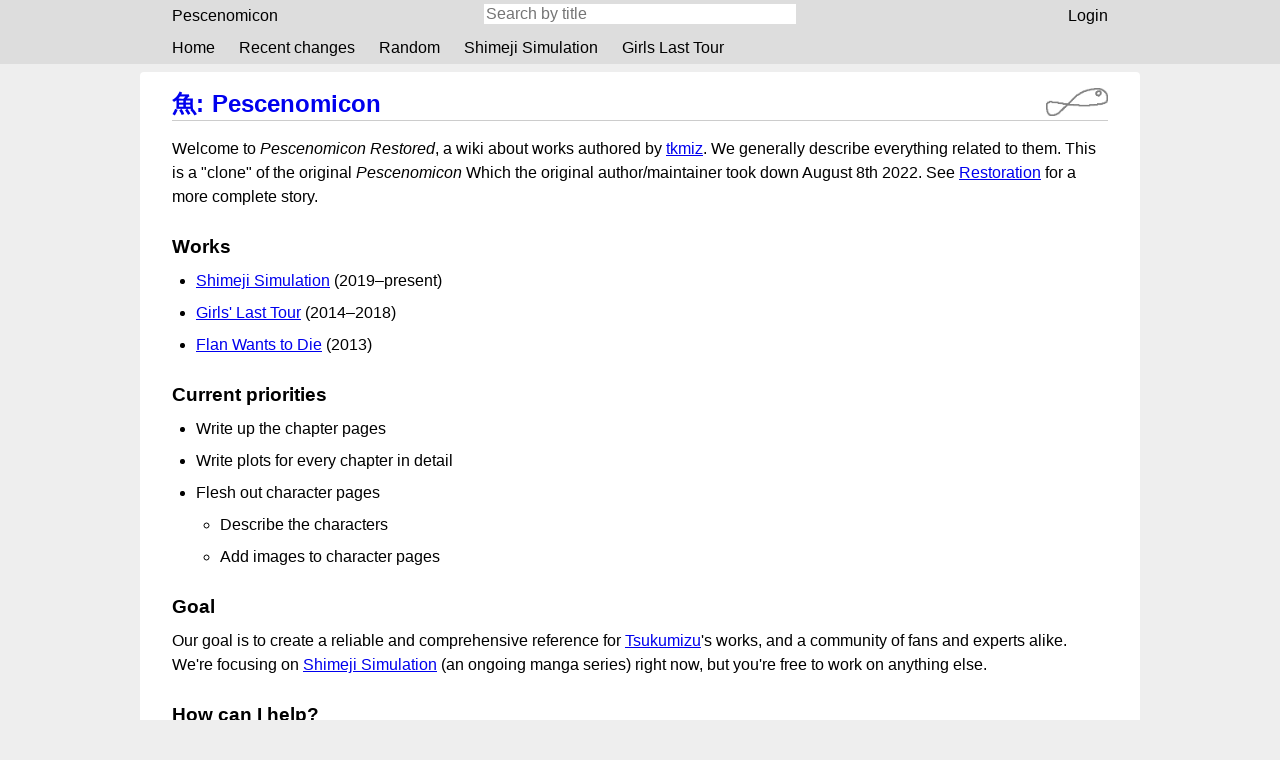

--- FILE ---
content_type: text/html;charset=utf-8
request_url: https://pescenomicon.theoryware.net/
body_size: 2467
content:

<!doctype html>
<html lang="en">
<head>
	<meta charset="utf-8">
	<meta name="viewport" content="width=device-width, initial-scale=1">
	<title>Pescenomicon</title>
	<link rel="shortcut icon" href="/static/favicon.ico">
	<link rel="stylesheet" href="/static/style.css">
	<script src="/static/shortcuts.js"></script>
	<meta property="og:title" content="Pescenomicon"/>
<meta property="og:type" content="article"/>
<meta property="og:image" content="/favicon.ico"/>
<meta property="og:url" content="https://pescenomicon.theoryware.net/hypha/pescenomicon"/>
<meta property="og:determiner" content=""/>
<meta property="og:description" content="Welcome to Pescenomicon Restored, a wiki about works authored by tkmiz. We generally describe everything related to them. This is a &#34;clone&#34; of the original Pescenomicon Which the original author/maintainer took down August 8th 2022. See Restoration for a more complete story."/>
</head>
<body data-rrh-addr="/hypha/pescenomicon">
<header>
	<nav class="main-width top-bar">
		<ul class="top-bar__wrapper">
			<li class="top-bar__section top-bar__section_home">
				<div class="top-bar__home-link-wrapper">
					<a class="top-bar__home-link" href="/">Pescenomicon</a>
				</div>
			</li>
			<li class="top-bar__section top-bar__section_search">
				<form class="top-bar__search" method="GET" action="/title-search">
					<input type="text" name="q" class="top-bar__search-bar"
					       placeholder="Search by title">
				</form>
			</li>
			<li class="top-bar__section top-bar__section_auth">
                
<ul class="top-bar__auth auth-links">
	<li class="auth-links__box auth-links__user-box">
		
			<a href="/login" class="auth-links__link auth-links__login-link">
				Login
			</a>
		
	</li>
	
</ul>

			</li>
			<li class="top-bar__section top-bar__section_highlights">
				<ul class="top-bar__highlights">
					
						<li class="top-bar__highlight">
							<a class="top-bar__highlight-link" href="/">Home</a>
						</li>
					
						<li class="top-bar__highlight">
							<a class="top-bar__highlight-link" href="/recent-changes">Recent changes</a>
						</li>
					
						<li class="top-bar__highlight">
							<a class="top-bar__highlight-link" href="/random">Random</a>
						</li>
					
						<li class="top-bar__highlight">
							<a class="top-bar__highlight-link" href="/hypha/shimeji_simulation">Shimeji Simulation</a>
						</li>
					
						<li class="top-bar__highlight">
							<a class="top-bar__highlight-link" href="/hypha/girls_last_tour">Girls Last Tour</a>
						</li>
					
				</ul>
			</li>
		</ul>
	</nav>
</header>


<main class="main-width">
	<section id="hypha">
		

		

		
<h1 class="navi-title"><a href="/hypha/pescenomicon">魚<span aria-hidden="true" class="navi-title__colon">:</span></a><a href="/hypha/pescenomicon" rel="bookmark">Pescenomicon</a>
</h1>

		
				<article class="mycomarkup-doc">
	<p id="paragraph-1">
		Welcome to <em>Pescenomicon Restored</em>, a wiki about works authored by <a class="wikilink wikilink_internal" href="/hypha/tkmiz">tkmiz</a>. We generally describe everything related to them. This is a &#34;clone&#34; of the original <em>Pescenomicon</em> Which the original author/maintainer took down August 8th 2022. See <a class="wikilink wikilink_internal" href="/hypha/restoration">Restoration</a> for a more complete story.
	</p>
	<h3 id="Works">
		Works
		<a class="heading__link" href="#Works">
		</a>
	</h3>
	<ul id="list-2">
		<li class="item_unordered">
			<p>
				<a class="wikilink wikilink_internal" href="/hypha/shimeji_simulation">Shimeji Simulation</a> (2019–present)
			</p>
		</li>
		<li class="item_unordered">
			<p>
				<a class="wikilink wikilink_internal" href="/hypha/girls_last_tour">Girls&#39; Last Tour</a> (2014–2018)
			</p>
		</li>
		<li class="item_unordered">
			<p>
				<a class="wikilink wikilink_internal" href="/hypha/flan_wants_to_die">Flan Wants to Die</a> (2013)
			</p>
		</li>
	</ul>
	<h3 id="Current_priorities">
		Current priorities
		<a class="heading__link" href="#Current_priorities">
		</a>
	</h3>
	<ul id="list-4">
		<li class="item_unordered">
			<p>
				Write up the chapter pages
			</p>
		</li>
		<li class="item_unordered">
			<p>
				Write plots for every chapter in detail
			</p>
		</li>
		<li class="item_unordered">
			<p>
				Flesh out character pages
			</p>
			<ul id="list-4">
				<li class="item_unordered">
					<p>
						Describe the characters
					</p>
				</li>
				<li class="item_unordered">
					<p>
						Add images to character pages
					</p>
				</li>
			</ul>
		</li>
	</ul>
	<h3 id="Goal">
		Goal
		<a class="heading__link" href="#Goal">
		</a>
	</h3>
	<p id="paragraph-2">
		Our goal is to create a reliable and comprehensive reference for <a class="wikilink wikilink_internal" href="/hypha/tkmiz">Tsukumizu</a>&#39;s works, and a community of fans and experts alike. We&#39;re focusing on <a class="wikilink wikilink_internal" href="/hypha/shimeji_simulation">Shimeji Simulation</a> (an ongoing manga series) right now, but you&#39;re free to work on anything else.
	</p>
	<h3 id="How_can_I_help">
		How can I help?
		<a class="heading__link" href="#How_can_I_help">
		</a>
	</h3>
	<p id="paragraph-3">
		If you find any typos/broken links/missing piuctures, shoot an email to my <a class="wikilink wikilink_external wikilink_https" href="https://lists.sr.ht/~theorytoe/public-inbox">mailing list</a>. I am currently not accepting registrations for the time being, but If you were an original author/account owner on this wiki, let me know and I&#39;ll add you back.
	</p>
	<h3 id="Related_resources">
		Related resources
		<a class="heading__link" href="#Related_resources">
		</a>
	</h3>
	<ul id="list-6">
		<li class="item_unordered">
			<p>
				<strong><a class="wikilink wikilink_external wikilink_https" href="https://holedigging.club">https://holedigging.club</a></strong><br>An <a class="wikilink wikilink_internal" href="/hypha/archive">archive</a> of tkmiz-related media.
			</p>
		</li>
	</ul>
	<h3 id="Other_Notes">
		Other Notes
		<a class="heading__link" href="#Other_Notes">
		</a>
	</h3>
	<p id="paragraph-4">
		Make your experience a bit more funny with the <a class="wikilink wikilink_external wikilink_https" href="https://fonts.google.com/specimen/Kiwi+Maru">Kiwi Maru</a> Font.
	</p>
</article>

		
	</section>
	<section class="prevnext">
		
		<a class="prevnext__el prevnext__prev" href="/hypha/parthenon" rel="prev">← Parthenon</a>
		
		
		<a class="prevnext__el prevnext__next" href="/hypha/restoration" rel="next">Restoration →</a>
		
	</section>

	<section id="hypha-bottom">
   		

<nav class="hypha-info">
	<ul class="hypha-info__list">
		



<li class="hypha-info__entry hypha-info__entry_history">
	<a class="hypha-info__link" href="/history/pescenomicon">View history</a>
</li>


		




		




		



<li class="hypha-info__entry hypha-info__entry_text">
	<a class="hypha-info__link" href="/text/pescenomicon">View markup</a>
</li>


		




		



<li class="hypha-info__entry hypha-info__entry_backlinks">
	<a class="hypha-info__link" href="/backlinks/pescenomicon">0 backlinks</a>
</li>


	</ul>
</nav>

	</section>
</main>






<template id="dialog-template">
	<div class="dialog-backdrop"></div>
	<div class="dialog" tabindex="0">
		<div class="dialog__header">
			<h1 class="dialog__title"></h1>
			<button class="dialog__close-button" aria-label=""></button>
		</div>

		<div class="dialog__content"></div>
	</div>
</template>

<script src="/static/view.js"></script>
</body>
</html>


--- FILE ---
content_type: text/css; charset=utf-8
request_url: https://pescenomicon.theoryware.net/static/style.css
body_size: 22236
content:
.non-existent-hypha__way {
	margin-top: 0.5rem;
	margin-bottom: 2rem;
	padding-right: .25rem;
}

.non-existent-hypha__title { margin-bottom: 1rem; }
.non-existent-hypha__subtitle { margin: 0; }

.amnt-grid { display: grid; grid-template-columns: 1fr 1fr; }
#upload-binary__input { display: block; margin: .25rem 0 .25rem 0; }

.modal__title { font-size: 2rem; }
.modal__title_small { font-size: 1.5rem; }
.modal__confirmation-msg { margin: 0 0 .5rem 0; }

ol:not(.mycomarkup-doc ol) a { text-decoration: none; display: inline-block; padding: .25rem; }
ol:not(.mycomarkup-doc ol) a:hover { text-decoration: underline; }
.media-type-badge { font-size: smaller; color: #999; }

/* General element positions, from small to big */
/* Phones and whatnot */
body { display: grid; row-gap: .5rem; }
header { width: 100%; }

.layout-card li { list-style-type: none; }

@media screen and (max-width: 800px) {
	.amnt-grid { grid-template-columns: 1fr; }
	body { grid-template-columns: auto; grid-template-rows: auto auto auto; }
	.main-width { width: 100%; }
	main { padding: .5rem 1rem 1rem 1rem; }
}

@media screen and (min-width: 500px) {
	.non-existent-hypha__way {
		float: left;
		width: 50%;
	}

	.non-existent-hypha__ways::after {
		content: '';
		display: block;
		clear: both;
	}
}

/* No longer a phone but still small screen: center main */
@media screen and (min-width: 801px) {
	.main-width { padding: 1rem 2rem; width: 800px; margin: 0 auto; }
	main { border-radius: .25rem; }
	.layout-card { width: 800px; margin: 0 auto; }
}


/* Wide enough to fit two columns ok */
@media screen and (min-width: 1100px) {
	body { display: grid; grid-template-columns: auto 1fr; column-gap: 1rem; margin: 0 1rem; row-gap: .5rem; }
	header { grid-column: 1 / span 2; grid-row: 1 / span 1; margin: 0; }
	main { grid-column: 1 / span 1; grid-row: 2 / span 2; }
	main.main-width { margin-left: .5rem; }
	.markup-toolbar, .help-topics, .categories-card { grid-column: 2 / span 1; grid-row: 2 / span 1; }
	.action-toolbar { grid-column: 2 / span 1; grid-row: 3 / span 1; }
	.layout-card { width: 100%; margin-left: -.5rem; }
	.edit-toolbar__buttons {display: grid; }
}

@media screen and (min-width: 1150px) {
	.edit-toolbar__buttons { grid-template-columns: 1fr 1fr; grid-column-gap: .125rem; }
}

@media screen and (min-width: 1200px) {
	body { grid-template-columns: minmax(0, 1fr) auto minmax(0, 1fr); }
	header { grid-column: 1 / span 3; grid-row: 1 / span 1; margin: 0; }
	.layout-card {max-width: 18rem;}
	.main-width { margin: 0 auto; }
	main.main-width { grid-column: 2 / span 1; grid-row: 2 / span 3; margin: 0; }
	.markup-toolbar, .help-topics { grid-column: 3 / span 1; margin-left: -.5rem; grid-row: 2 / span 2; }
	.markup-toolbar { grid-column: 3 / span 1; grid-row: 2 / span 2; margin-left: -.5rem; }
	.action-toolbar, .categories-card { grid-column: 1 / span 1; grid-row: 2 / span 1; margin: 0 -.5rem 0 .5rem; justify-self: end; }
	.edit-toolbar__buttons { grid-template-columns: 1fr; }
}

@media screen and (min-width: 1400px) {
	.edit-toolbar__buttons { grid-template-columns: 1fr 1fr; }
}

*, *::before, *::after {box-sizing: border-box;}
html { height:100%; padding:0; }
body { margin: 0; font-size:16px; font-family: sans-serif; color: black; }
input, kbd { font: inherit; color: inherit; }
textarea {font-size:16px; font-family: inherit; line-height: 150%; }

.edit_no-preview { height: 90vh; }
.edit_with-preview .edit-form { height: 90vh; }
.edit__title { margin-top: 0; }
.edit__preview { border: 2px dashed #ddd; padding: 10px; margin: 0 -10px; }
.edit-form__textarea { width: 100%; height: 80vh; min-height: 4rem; }
.edit-form p { margin: .25rem 0; }
.edit-form__message { width: 100%; margin: 0.25em 0; }
.edit-form__save { font-weight: bold; }
.edit-toolbar__buttons, .edit-toolbar__ad { margin: .5rem; }
.edit-form { height: 100%; display: flex; flex-direction: column; }

.icon {margin-right: .25rem; vertical-align: bottom; }

main h1:not(.navi-title) {font-size:1.7rem;}
blockquote { margin: 0; padding-left: .75rem; }
.wikilink_external::before { display: inline-block; width: 18px; height: 16px; vertical-align: sub; }
/* .wikilink_external { padding-left: 16px; } */
.wikilink_gopher::before { content: url("/static/icon/gopher-proto.svg"); }
.wikilink_http::before, .wikilink_https::before { content: url("/static/icon/http-proto.svg"); }
/* .wikilink_https { background: transparent url("/static/icon/http-proto.svg") center left no-repeat; } */
.wikilink_gemini::before { content: url("/static/icon/gemini-proto.svg"); }
.wikilink_mailto::before { content: url("/static/icon/mailto-proto.svg"); }

article { overflow-wrap: break-word; word-wrap: break-word; word-break: break-word; line-height: 150%; }
main h1 { margin: .5rem 0 0 0; }
main h2, main h3, main h4, main h5, main h6 { margin: 1.5rem 0 0 0; clear: both; }
.heading__link { text-decoration: none; display: inline-block; }
.heading__link::after { width: 1rem; content: "§"; color: transparent; }
.heading__link:hover::after, .heading__link:active::after { color: #999; }
article p { margin: .5rem 0; }
article ul, ol { padding-left: 1.5rem; margin: .5rem 0; }
article code { padding: .1rem .3rem; border-radius: .25rem; font-size: 90%; font-family: 'Menlo', 'PT Mono', monospace; }
article pre.codeblock { padding:.5rem; white-space: pre-wrap; border-radius: .25rem;}
.codeblock code {padding:0; font-size:15px;}
.transclusion { border-radius: .25rem; margin-bottom: .25rem; clear: both; }
.transclusion_failed { padding: 0 .5rem; }
.transclusion__content > *:not(.binary-container) {margin: 0.5rem; }
.transclusion__link {position: relative; display: block; float: right; text-align: right; font-style: italic; margin-right: .25rem; text-decoration: none; z-index: 2;}
.transclusion__link::before {content: "⇐ ";}

/* Derived from https://commons.wikimedia.org/wiki/File:U%2B21D2.svg */
.launchpad__entry { list-style-image: url("data:image/svg+xml,%3Csvg xmlns='http://www.w3.org/2000/svg' version='1.0' width='25' height='12'%3E%3Cg transform='scale(0.7,0.8) translate(-613.21429,-421)'%3E%3Cpath fill='%23999' d='M 638.06773,429.49751 L 631.01022,436.87675 L 630.1898,436.02774 L 632.416,433.30375 L 613.46876,433.30375 L 613.46876,431.66382 L 633.82089,431.66382 L 635.57789,429.5261 L 633.79229,427.35979 L 613.46876,427.35979 L 613.46876,425.71985 L 632.416,425.71985 L 630.1898,422.99587 L 631.01022,422.08788 L 638.06773,429.49751 z '/%3E%3C/g%3E%3C/svg%3E"); }

.binary-container { width: 100%; text-align: center; }
.binary-container_with-img img,
.binary-container_with-video video,
.binary-container_with-audio audio { max-width: 100%; max-height: 30em; width: auto; }

.subhyphae__title { padding-bottom: .5rem; clear: both; }
.navi-title { padding-bottom: .5rem; margin: .25rem 0; }
.navi-title a {text-decoration:none; }
.navi-title__separator { margin: 0 .25rem; }
.navi-title__colon { margin-right: .5rem; }
.upload-amnt { clear: both; padding: .5rem; border-radius: .25rem; }
.upload-amnt__unattach { display: block; }
aside { clear: both; }

#new-name {width:100%;}

.prevnext__el { display: inline-block; min-width: 40%; padding: .5rem 0; margin-bottom: .25rem; text-decoration: none; border-radius: .25rem; max-width: 49%; }
.prevnext__prev { float: left; }
.prevnext__next { float: right; text-align: right; }

.page-separator { clear: both; }
.history__entries { background-color: #eee; margin: 0; padding: 0; border-radius: .25rem; }
.history__month-anchor { text-decoration: none; color: inherit; }
.history__entry { list-style-type: none; padding: .25rem; }
.history-entry { padding: .25rem; }
.history-entry__time { font-weight: bold; }
.history-entry__author { font-style: italic; }

table { border: #ddd 1px solid; border-radius: .25rem; min-width: 4rem; }
td { padding: .25rem; }
caption { caption-side: top; font-size: small; }

.subhyphae__list, .subhyphae__list ul { display: flex; padding: 0; margin: 0; flex-wrap: wrap; }
.subhyphae__list ul { font-size: 90%; }
.subhyphae__entry { list-style-type: none; border: 1px solid #999; padding: 0; margin: .125rem; border-radius: .25rem; }
.subhyphae__link { display: block; padding: .25rem; text-decoration: none; }
.subhyphae__link:hover { background: #eee; }

/* Color stuff */
/* Lighter stuff #eee */
::-webkit-file-upload-button, .btn { background-color: #eee; color: black; }
.btn:visited { color: black; }
.btn_weak { background-color: transparent; }

p code,
article .codeblock,
table,
.transclusion_stand-out {
	background-color: rgba(220, 220, 220, 0.5);
}
.transclusion_failed {
	border: 1px solid #a55858;
}
.transclusion_blend .transclusion__link { display: none; }

.layout-card { border-radius: .25rem; background-color: white; }
.layout-card__title { font-size: 1rem; margin: 0; padding: .25rem .5rem; border-radius: .25rem .25rem 0 0; }
.layout-card__title { border-bottom: 1px solid #eee; }

/* Other stuff */
html { background-color: #eee;
}
header { background-color: #ddd; }
main { background-color: white; }
.shy-link { color: black; }

blockquote { border-left: 2px #999 solid; }
.wikilink_interwiki {color:#080;}
.wikilink_new {color:#a55858;}
.transclusion code, .transclusion .codeblock {background-color:#ddd;}
.transclusion__link { color: black; }
.wikilink_new:visited {color:#a55858;}
.navi-title { border-bottom: #eee 1px solid; }
.upload-amnt { border: #eee 1px solid; }
.prevnext { border-top: #eee 1px solid; clear: both; }
td { border: #ddd 1px solid; }

.categories-card__link:hover { background-color: #eee; }

/* Dark theme! */
@media (prefers-color-scheme: dark) {
html { background: #222; color: #ddd; }
main,  article, header, .layout-card { background-color: #343434; color: #ddd; }

a, .wikilink_external { color: #f1fa8c; }
a:visited, .wikilink_external:visited { color: #ffb86c; }
.wikilink_new, .wikilink_new:visited { color: #dd4444; }

.prevnext__el, .prevnext__el:visited { color: #ddd; }

.layout-card__title { background-color: #343434; }

.transclusion .transclusion__link, a.shy-link { color: #ddd; }

input[type="text"], input[type="password"],
::-webkit-file-upload-button,
.btn,
article code, 
article .codeblock,
.history__entry,
.upload-amnt,
textarea,
table { border: 0; background-color: #444444; color: #ddd; }
.transclusion_stand-out { background-color: rgba(68, 68, 68, 0.5); }

.transclusion code,
.transclusion .codeblock { background-color: #454545; }
mark { background: rgba(130, 80, 30, 5); color: inherit; }
}

/*
 * Categories
 */
.categories-card__entries {
	padding: 0;
	margin: 0;
}
.categories-card__entry {
	display: flex;
}
.categories-card__link {
	display: inline-block;
	text-decoration: none;
	padding: .25rem .5rem;
	flex: 9;
}
.categories-card__add-to-cat {
	width: 100%;
}
.categories-card__add-form {
	width: 100%;
	display: flex;
}
.categories-card .categories-card__btn {
	display: block;
	flex: 1;
	border: none;
	background: none;
}
.categories-card #_cat-name {
	width: 100%;
	margin: 0;
	padding: 0 .5rem;
	border: none;
}
h2 + .add-to-category {
	margin-top: .5rem;
}
.add-to-category input[type="submit"] {
	display: block;
}

/*
 * Shortcuts
 */
template {
	display: none;
}

kbd {
	display: inline-block;
	min-width: 1.5ch;
	text-align: center;
}

.kbd-or {
	opacity: .4;
}

.dialog {
	position: absolute;

	top: 0;
	left: 50%;
	width: 100%;
	max-width: 700px;
	margin: 96px auto;
	padding: 24px;
	transform: translate(-50%, 0);

	background-color: #fff;
	border-radius: 4px;
	box-shadow: 0 4px 16px rgba(0, 0, 0, 0.2);
}

.dialog-backdrop {
	position: fixed;
	top: 0;
	left: 0;
	right: 0;
	bottom: 0;
	background-color: rgba(0, 0, 0, 0.3);
}

.dialog__header {
	position: relative;
	grid-column: 1 / -1;
}

.dialog__title {
	margin: 0;
	font-size: 1.5em;
}

.dialog__close-button {
	position: absolute;
	display: block;
	top: 0;
	right: 0;
	margin: 0;
	padding: 8px;
	border: none;
	background: url(/static/icon/x.svg) no-repeat 8px 8px / 16px 16px;
	width: 32px;
	height: 32px;
	cursor: pointer;
}

.dialog__close-button:active {
	opacity: .7;
}

.shortcuts-help .dialog__content {
	display: grid;
	grid-template-columns: repeat(auto-fit, minmax(300px, 1fr));
	grid-column-gap: 32px;
}

.shortcuts-group-heading {
	margin: 1em 0 0.5em;
	font-size: 1.2em;
}

.shortcuts-list {
	margin: 0;
	padding: 0;
}

.shortcuts-list + .shortcuts-list {
	margin-top: 1.5em;
}

.shortcut-row {
	display: flex;
	margin: 0.5em 0;
	padding: 0;
	list-style: none;
}

.shortcut-row__description {
	flex: 1;
}

@media (prefers-color-scheme: dark) {
	.dialog {
		background-color: #343434;
		color: #ddd;
	}
	input, kbd {
		color: #ddd;
	}
}

/*
 * Tables
 */

.users-table {
	width: 100%;
}

.users-table td {
	white-space: nowrap;
}

.table-cell--fill {
	width: 100%;
}

/*
 * Form fields
 */

.form-field {
	margin: 1em 0;
}

.form-field label {
	display: block;
}

@media (min-width: 600px) {
	.form--double .form-field {
		display: grid;
		grid-template-columns: 150px max-content;
		grid-column-gap: 16px;
	}
	.form--double .form-field label {
		grid-column: 1;
	}
	.form--double .form-field input,
	.form--double .form-field button,
	.form--double .form-field select,
	.form--double .form-field textarea,
	.form--double .form-field__input {
		grid-column: 2;
	}
}

/*
 * Form wrap
 */

.form-wrap h2 {
	margin: 1.5em 0 0.25em;
	font-size: 1.2em;
}

/*
 * Notices
 */

.notice {
	margin: 0.5em 0;
	border: 1px solid;
	padding: 0.5em 0.7em;
}

.notice--error {
	border-color: #e15757;
	background-color: #ffb1b1;
}

@media (prefers-color-scheme: dark) {
	.notice--error {
		border-color: #a84343;
		background-color: #5b3535;
	}
}

/*
 * Buttons
 */

::-webkit-file-upload-button,
.btn {
	line-height: normal;
	display: inline-block;
	border: 1px #999 solid;
	border-radius: .15rem;
	text-decoration: none;
	padding: .25rem .5rem;
	font-size: 1rem;
	margin: 0;
}

.btn:hover {
	cursor: pointer;
}

.btn_accent {
	font-weight: bold;
}

.btn_weak {
	border: 1px dashed #999;
}

a.btn_destructive,
a.btn_destructive:visited,
.btn_destructive {
	border-color: #aa1818;
	background-color: #ee4343;
	color: white;
}

@media (prefers-color-scheme: dark) {
	.btn {
		border: #444 solid 1px;
	}

	.btn:visited {
		color: #ddd;
	}

	.btn_weak {
		background-color: transparent;
	}

	.btn_destructive {
		border-color: #e34343;
		background-color: #b92828;
	}
}

.edit-toolbar__btn {
	font-size: .75rem;
	margin-bottom: .125rem;
}

/*
 * Recent changes
 */

.recent-changes__heading {
	margin: 1.2em 0 0.3em;
	font-size: 1.2em;
}

.recent-changes__entry {
	padding: 8px 16px;
	border: 2px solid #999;
	margin: 0 -16px;
}
.recent-changes__entry + .recent-changes__entry {
	margin-top: -2px;
}

.recent-changes__entry * + * {
	margin-top: 4px;
}

.recent-changes__entry__time {
	font-weight: bold;
}

/*
 * The lock page
 */
.locked-notice {
	background-color: transparent;
	display: flex;
	justify-content: center;
}
.locked-notice .telegram-notice {
	display: none;
}

.locked-notice__message {
	max-width: 30rem;
	display: flex;
	flex-direction: column;
	align-items: center;
}

.locked-notice__lock {
	font-size: 8rem;
	margin: 0;
}

.locked-notice__title {
	margin: 0 0 1rem 0;
}

.locked-notice__login-form input {
	margin-bottom: 1rem;
}

/*
 * To-do lists
 */
.item_todo {
	position: relative;
	list-style: none;
}
.item_todo > input[type=checkbox] {
	position: absolute;
	left: -1.6rem;
	top: .1rem;
}

/*
 * Help pages
 */
.help h2:first-of-type {
	margin-top: .5rem;
}
.help-topics__list {
	margin: .5rem 0;
	padding-left: .5rem;
}
.help-topics__list ul {
	padding-left: 1.5rem;
	line-height: 1.6rem;
}

/*
 * Top bar
 */
.top-bar__wrapper {
	display: grid;
	padding: 0;
}
.top-bar a {
	color: black;
	text-decoration: none;
}
.top-bar__section {
	display: block;
}

.top-bar__hamburger-wrapper {
	display: flex;
	height: 100%;
	justify-content: flex-end;
}
.top-bar__hamburger {
	background: transparent;
	color: inherit;
	font-size: inherit;
	border: 0;
	display: block;
	margin: 0 .5rem 0 0;
	padding: 0 .5rem;
}

.top-bar__hamburger:hover,
.top-bar__home-link:hover,
.auth-links__link:hover,
.top-bar__highlight-link:hover {
	background-color: #eee;
}
.auth-links__box {
	display: block;
	line-height: 2rem;
}
.auth-links__link {
	display: block;
	padding: 0 .5rem;
}
.top-bar__home-link-wrapper,
.top-bar__highlight {
	display: block;
	margin-right: .5rem;
	line-height: 2rem;
}
.top-bar__home-link,
.auth-links__link,
.top-bar__highlight-link {
	display: block;
	padding: 0 .5rem;
}

.top-bar__search-bar {
	border: 0;
	vertical-align: -webkit-baseline-middle; /* You have no idea how sorry I am. This is a non-standard value. Seems to work in Safari, Opera and mobile Chrome. We need a jedi and a knight in shiny armor to replace it with something more standard. */
	width: 100%;
}

@media (prefers-color-scheme: dark) {
	.top-bar a {
		color: #ddd;
	}
	.top-bar__hamburger:hover,
	.top-bar__home-link:hover,
	.auth-links__link:hover,
	.top-bar__highlight-link:hover {
		background-color: #444;
	}
}

@media screen and (min-width: 800px) {
	.top-bar {
		padding: 0;
	}
	.top-bar__wrapper {
		margin: 0 2rem;
		grid-template-columns: 1fr 1fr 1fr;
	}
	.top-bar__section_home {
		grid-column: 1 / span 1;
	}
	.top-bar__section_search {
		grid-column: 2 / span 1;
	}
	.top-bar__section_auth {
		grid-column: 3 / span 1;
	}
	.top-bar__section_highlights {
		grid-column: 1 / span 3;
	}
	.top-bar__section_hamburger {
		display: none;
	}

	.top-bar__search-bar {
		width: 100%;
	}

	.auth-links {
		display: flex;
		justify-content: flex-end;
		margin-right: -.5rem;
	}
	.top-bar__section_home,
	.top-bar__highlights {
		display: flex;
		padding: 0;
		margin: 0 0 0 -.5rem;
	}
}

@media screen and (max-width: 799px) {
	header {
		margin: 0;
	}
	.top-bar__wrapper {
		margin: 0;
		grid-template-columns: 2fr 1.3fr .7fr;
	}
	.top-bar__section_home {
		grid-column: 1 / span 1;
		margin-left: .5rem;
	}
	.top-bar__section_search {
		grid-column: 2 / span 1;
		text-align: center;
		width: 100%;
	}
	.top-bar__section_hamburger {
		grid-column: 3 / span 1;
		grid-row: 1 / span 1;
	}
	.top-bar__section_auth,
	.top-bar__section_highlights {
		grid-column: 1 / span 3;
	}
	.auth-links {
		padding: 0;
	}
	.top-bar__highlights {
		padding: 0;
	}
	.top-bar__highlight {
		margin-right: 0;
	}
	.auth-links__link,
	.top-bar__highlight-link {
		padding-left: 1rem;
	}
	.top-bar__section_hidden-on-mobile {
		display: none;
	}
}

/*
 * Buttons beside the hypha title
 */
.btn_navititle {
	float: right;
	margin: -0.25rem 0;
	padding: 0;
}
.btn__link_navititle {
	display: block;
	text-decoration: none;
	color: inherit;
	padding: .25rem .5rem;
}

/*
 * Hypha bottom
 */
#hypha-bottom {
	clear: both;
}
.hypha-info {
	display: block;
}
.hypha-info__list {
	padding: 0;
	margin-bottom: 0;
}
.hypha-info__entry {
	display: inline;
}
.hypha-info__link {
	color: #999;
}
.hypha-info__link:hover {
	color: inherit;
}
.hypha-info__entry + .hypha-info__entry {
	text-transform: lowercase;
}
.hypha-info__entry:not(:last-child) a::after {
	content: ", ";
	display: inline-block;
	text-decoration: none;
}

/*
 * Definition list
 */
dt {
	font-weight: bold;
}
dd + dt {
	margin-top: .5rem;
}

/*
 * Interwiki page
 * A possible improvement: show those two fields when Generic is selected, hide otherwise
 */
body[data-rrh-addr^="/interwiki"] label,
body[data-rrh-addr^="/interwiki"] input[type="text"],
body[data-rrh-addr^="/interwiki"] input[type="url"] {
	display: block;
	width: 100%;
	max-width: 35rem;
}
body[data-rrh-addr^="/interwiki"] main form {
	padding: 0 16px 16px 16px;
	margin: 0 -16px 16px -16px;
	border: 2px solid #999;
}
body[data-rrh-addr^="/interwiki"] main form + form {
	margin-top: -18px;
}
.required-field::after {
	color: red;
	content: "*";
	margin-left: .25rem;
}

/*
 * Admin pages
 */
.users-table {
	margin-top: 1rem;
}

/*
 * Image galleries
 */
.img-gallery { margin-top: .25rem; margin-bottom: .25rem; }
@media screen and (min-width: 700px) {
	.img-gallery_layout-grid {
		display: grid;
		grid-template-columns: 1fr 1fr;
	}

	.img-gallery_layout-side {
		float: right;
		max-width: 50%;
		margin-left: 1em;
	}

	.img-gallery_layout-normal {
		display: table;
	}
	.img-gallery_layout-normal figure {
		width: 100%;
		display: table-row;
	}
	.img-gallery_layout-normal figure a {
		display: table-cell;
	}
	.img-gallery_layout-normal figure figcaption {
		vertical-align: top;
		display: table-cell;
		padding-left: 1rem;
		width: 300px;
	}
}
.img-gallery img { max-width: 100%; max-height: 50vh; }
figure { margin: 0; }
figcaption { padding-bottom: .5rem; }
@import url('https://fonts.googleapis.com/css2?family=Kiwi+Maru&display=swap');

body, button, input, textarea {
	font-family: 'Kanit', 'Kiwi Maru', 'Helvetica Neue', 'Helvetica', 'Arial', sans-serif;
}

img[src^="/static/img/avatars/"] {
	float: right;
	margin-left: 10px;
}

@media (min-width: 768px) {
	.navi-title {
		background-image: url(/static/img/fish-small.png);
		background-size: 62px 28px;
		background-position: right bottom 4px;
		background-repeat: no-repeat;
		padding-right: 70px;
		margin-bottom: 8px;
	}
}

h1[id="special_home_header_don_t_touch"] {
	display: none;
}

h1[id="special_home_header_don_t_touch"] + p {
	font-size: 1.3em;
	color: #666;
}

h1[id="special_home_header_don_t_touch"] + p strong,
h1[id="special_home_header_don_t_touch"] + p em {
	color: #333;
}

@media (prefers-color-scheme: dark) {
	h1[id="special_home_header_don_t_touch"] + p {
		color: #bbb;
	}

	h1[id="special_home_header_don_t_touch"] + p strong,
	h1[id="special_home_header_don_t_touch"] + p em {
		color: #eee;
	}
}

.sister-hyphae {
	display: none;
}

.binary-container_with-img img, .binary-container_with-video video, .binary-container_with-audio audio {
	max-height: initial;
}

@media screen and (min-width: 1001px) {
	.main-width { width: 1000px; }
}


/* Headings */
article h1, article h2 {
	border-bottom: 1px solid #ccc;
}

@media (prefers-color-scheme: dark) {
	article h1, article h2 {
		border-color: #666;
	}
}

/* Navititle */
.navi-title {
	margin: 0;
	margin-bottom: 1rem;
	padding: 0;
	border-color: #ccc;
}
@media (prefers-color-scheme: dark) {
	.navi-title {
		border-color: #666;
	}
}

article {
	line-height: 1.5;
}

a.recent-changes__entry__message {
	font-family: monospace;
}


--- FILE ---
content_type: text/javascript; charset=utf-8
request_url: https://pescenomicon.theoryware.net/static/shortcuts.js
body_size: 14528
content:
(() => {
    const $ = document.querySelector.bind(document);
    const $$ = (...args) => Array.prototype.slice.call(document.querySelectorAll(...args));

    const isMac = /Macintosh/.test(window.navigator.userAgent);

    function keyEventToShortcut(event) {
        let elideShift = event.key.toUpperCase() === event.key && event.shiftKey;
        return (event.ctrlKey ? 'Ctrl+' : '') +
            (event.altKey ? 'Alt+' : '') +
            (event.metaKey ? 'Meta+' : '') +
            (!elideShift && event.shiftKey ? 'Shift+' : '') +
            (event.key === ',' ? 'Comma' : event.key === ' ' ? 'Space' : event.key);
    }

    function prettifyShortcut(shortcut) {
        let keys = shortcut.split('+');

        if (isMac) {
            let cmdIdx = keys.indexOf('Meta');
            if (cmdIdx !== -1 && keys.length - cmdIdx > 2) {
                let tmp = keys[cmdIdx + 1];
                keys[cmdIdx + 1] = 'Meta';
                keys[cmdIdx] = tmp;
            }
        }

        let lastKey = keys[keys.length - 1];
        if (!keys.includes('Shift') && lastKey.toUpperCase() === lastKey && lastKey.toLowerCase() !== lastKey) {
            keys.splice(keys.length - 1, 0, 'Shift');
        }

        for (let i = 0; i < keys.length; i++) {
            if (isMac) {
                switch (keys[i]) {
                    case 'Ctrl': keys[i] = '⌃'; break;
                    case 'Alt': keys[i] = '⌥'; break;
                    case 'Shift': keys[i] = '⇧'; break;
                    case 'Meta': keys[i] = '⌘'; break;
                }
            }

            if (i === keys.length - 1 && i > 0 && keys[i].length === 1) {
                keys[i] = keys[i].toUpperCase();
            }

            switch (keys[i]) {
                case 'ArrowLeft': keys[i] = '←'; break;
                case 'ArrowRight': keys[i] = '→'; break;
                case 'ArrowUp': keys[i] = '↑'; break;
                case 'ArrowDown': keys[i] = '↓'; break;
                case 'Comma': keys[i] = ','; break;
                case 'Enter': keys[i] = '↩'; break;
                case ' ': keys[i] = 'Space'; break;
            }

            keys[i] = `<kbd>${keys[i]}</kbd>`;
        }

        return keys.join(isMac ? '' : ' + ');
    }

    function isTextField(element) {
        let name = element.nodeName.toLowerCase();
        return name === 'textarea' ||
            name === 'select' ||
            (name === 'input' && !['submit', 'reset', 'checkbox', 'radio'].includes(element.type)) ||
            element.isContentEditable;
    }

    let notTextField = event => !(event.target instanceof Node && isTextField(event.target));

    let allShortcuts = [];
    let shortcutsGroup = null;

    class ShortcutHandler {
        constructor(element, override, filter = () => true) {
            this.element = element;
            this.map = {};
            this.active = this.map;
            this.override = override;
            this.filter = filter;
            this.timeout = null;

            this.handleKeyDown = this.handleKeyDown.bind(this);
            this.resetActive = this.resetActive.bind(this);
            this.addEventListeners();
        }

        addEventListeners() {
            this.element.addEventListener('keydown', this.handleKeyDown);
        }

        add(text, action, description = null, shownInHelp = true) {
            let shortcuts = text.trim().split(',').map(shortcut => shortcut.trim().split(' '));

            if (shortcutsGroup && shownInHelp) {
                shortcutsGroup.push({
                    action,
                    shortcut: text,
                    description,
                })
            }

            for (let shortcut of shortcuts) {
                let node = this.map;
                for (let key of shortcut) {
                    if (!node[key]) {
                        node[key] = {};
                    }
                    node = node[key];
                    if (node.action) {
                        delete node.action;
                        delete node.shortcut;
                        delete node.description;
                    }
                }

                node.action = action;
                node.shortcut = shortcut;
                node.description = description;
            }
        }

        group(...args) {
            if (typeof args[0] === 'string') this.fakeItem(args.shift());
            shortcutsGroup = [];

            args[0].bind(this)();

            if (shortcutsGroup && shortcutsGroup.length) allShortcuts.push(shortcutsGroup);
            shortcutsGroup = null;
        }

        bindElement(shortcut, element, ...other) {
            element = typeof element === 'string' ? $(element) : element;
            if (!element) return;
            this.add(shortcut, () => {
                if (isTextField(element)) {
                    element.focus();
                } else {
                    element.click();
                }
            }, ...other);
        }

        bindLink(shortcut, link, ...other) {
            this.add(shortcut, () => window.location.href = link, ...other);
        }

        bindCollection(prefix, elements, collectionDescription, itemDescription) {
            this.fakeItem(prefix + ' 1 – 9', collectionDescription);

            if (typeof elements === 'string') {
                elements = $$(elements);
            } else if (Array.isArray(elements)) {
                elements = elements.map(el => typeof el === 'string' ? $(el) : el);
            }

            for (let i = 1; i <= elements.length && i < 10; i++) {
                this.bindElement(`${prefix} ${i}`, elements[i-1], `${itemDescription} #${i}`, false);
            }
        }

        fakeItem(shortcut, description = null) {
            let list = shortcutsGroup || allShortcuts;
            list.push({
                shortcut: description ? shortcut : null,
                description: description || shortcut,
            });
        }

        handleKeyDown(event) {
            if (event.defaultPrevented) return;
            if (['Control', 'Alt', 'Shift', 'Meta'].includes(event.key)) return;
            if (!this.filter(event)) return;

            let shortcut = keyEventToShortcut(event);

            if (!this.active[shortcut]) {
                this.resetActive();
                return;
            }

            this.active = this.active[shortcut];
            if (this.active.action) {
                event.stopPropagation();
                this.active.action(event);
                if (this.override) event.preventDefault();
                this.resetActive();
                return;
            }

            if (this.timeout) clearTimeout(this.timeout);
            this.timeout = window.setTimeout(this.resetActive, 1500);
        }

        resetActive() {
            this.active = this.map;
            if (this.timeout) {
                clearTimeout(this.timeout)
                this.timeout = null;
            }
        }
    }

    class ShortcutsHelpDialog {
        constructor() {
            let template = $('#dialog-template');
            let clonedTemplate = template.content.cloneNode(true);
            this.backdrop = clonedTemplate.children[0];
            this.dialog = clonedTemplate.children[1];

            this.dialog.classList.add('shortcuts-help');
            this.dialog.hidden = true;
            this.backdrop.hidden = true;

            document.body.appendChild(this.backdrop);
            document.body.appendChild(this.dialog);

            this.close = this.close.bind(this);

            this.dialog.querySelector('.dialog__title').textContent = 'List of shortcuts';
            this.dialog.querySelector('.dialog__close-button').addEventListener('click', this.close);
            this.backdrop.addEventListener('click', this.close);

            this.shortcuts = new ShortcutHandler(this.dialog, false);
            this.shortcuts.add('Escape', this.close, null, false);

            let shortcutsGroup;
            let shortcutsGroupTemplate = document.createElement('div');
            shortcutsGroupTemplate.className = 'shortcuts-group';

            for (let item of allShortcuts) {
                if (item.description && !item.shortcut) {
                    shortcutsGroup = shortcutsGroupTemplate.cloneNode();
                    this.dialog.querySelector('.dialog__content').appendChild(shortcutsGroup);

                    let heading = document.createElement('h2');
                    heading.className = 'shortcuts-group-heading';
                    heading.textContent = item.description;
                    shortcutsGroup.appendChild(heading);

                } else {
                    let list = document.createElement('ul');
                    list.className = 'shortcuts-list';

                    for (let shortcut of item) {
                        let listItem = document.createElement('li');
                        listItem.className = 'shortcut-row';
                        list.appendChild(listItem);

                        let descriptionColumn = document.createElement('div')
                        descriptionColumn.className = 'shortcut-row__description';
                        descriptionColumn.textContent = shortcut.description;
                        listItem.appendChild(descriptionColumn);

                        let shortcutColumn = document.createElement('div');
                        shortcutColumn.className = 'shortcut-row__keys';
                        shortcutColumn.innerHTML = shortcut.shortcut.split(',')
                            .map(shortcuts => shortcuts.trim().split(' ').map(prettifyShortcut).join(' '))
                            .join(' <span class="kbd-or">or</span> ');
                        listItem.appendChild(shortcutColumn);
                    }

                    shortcutsGroup.appendChild(list);
                }
            }
        }

        open() {
            this.prevActiveElement = document.activeElement;

            document.body.overflow = 'hidden';
            this.backdrop.hidden = false;
            this.dialog.hidden = false;
            this.dialog.focus();
        }

        close() {
            document.body.overflow = '';
            this.backdrop.hidden = true;
            this.dialog.hidden = true;

            if (this.prevActiveElement) {
                this.prevActiveElement.focus();
                this.prevActiveElement = null;
            }
        }
    }

    window.addEventListener('load', () => {
        let helpDialog = null;
        let openHelp = () => {
            if (!helpDialog) helpDialog = new ShortcutsHelpDialog();
            helpDialog.open();
        };

        let onEditPage = typeof editTextarea !== 'undefined';

        // Global shortcuts work everywhere.
        let globalShortcuts = new ShortcutHandler(document, false);
        globalShortcuts.add(isMac ? 'Meta+/' : 'Ctrl+/', openHelp);

        // Page shortcuts work everywhere except on text fields.
        let pageShortcuts = new ShortcutHandler(document, false, notTextField);
        pageShortcuts.add('?', openHelp, null, false);

        // Common shortcuts
        pageShortcuts.group('Common', function () {
            this.bindCollection('g', '.top-bar__highlight-link', 'First 9 header links', 'Header link');
            this.bindLink('g h', '/', 'Home');
            this.bindLink('g l', '/list/', 'List of hyphae');
            this.bindLink('g r', '/recent-changes/', 'Recent changes');
            this.bindElement('g u', '.auth-links__user-link', 'Your profile′s hypha');
        });

        if (!onEditPage) {
            // Hypha shortcuts
            pageShortcuts.group('Hypha', function () {
                this.bindCollection('', 'article .wikilink', 'First 9 hypha′s links', 'Hypha link');
                this.bindElement('p, Alt+ArrowLeft, Ctrl+Alt+ArrowLeft', '.prevnext__prev', 'Next hypha');
                this.bindElement('n, Alt+ArrowRight, Ctrl+Alt+ArrowRight', '.prevnext__next', 'Previous hypha');
                this.bindElement('s, Alt+ArrowUp, Ctrl+Alt+ArrowUp', $$('.navi-title a').slice(1, -1).slice(-1)[0], 'Parent hypha');
                this.bindElement('c, Alt+ArrowDown, Ctrl+Alt+ArrowDown', '.subhyphae__link', 'First child hypha');

                this.bindElement('v', '.hypha-info__link[href^="/hypha/"]', 'Go to hypha′s page');
                this.bindElement('e, ' + (isMac ? "Meta+Enter" : "Ctrl+Enter"), '.edit-btn__link[href^="/edit/"]', 'Edit this hypha');
                this.bindElement('a', '.hypha-info__link[href^="/attachment/"]', 'Go to attachment');
                this.bindElement('h', '.hypha-info__link[href^="/history/"]', 'Go to history');
                this.bindElement('r', '.hypha-info__link[href^="/rename-ask/"]', 'Rename this hypha');
            });

        } else {
            // Hypha editor shortcuts. These work only on editor's text area.
            let editorShortcuts = new ShortcutHandler(editTextarea, true);

            let shortcuts = [
                // Win+Linux    Mac                  Action              Description
                ['Ctrl+b',      'Meta+b',            wrapBold,           'Format: Bold'],
                ['Ctrl+i',      'Meta+i',            wrapItalic,         'Format: Italic'],
                ['Ctrl+M',      'Meta+Shift+m',      wrapMonospace,      'Format: Monospaced'],
                ['Ctrl+I',      'Meta+Shift+i',      wrapHighlighted,    'Format: Highlight'],
                ['Ctrl+.',      'Meta+.',            wrapLifted,         'Format: Superscript'],
                ['Ctrl+Comma',  'Meta+Comma',        wrapLowered,        'Format: Subscript'],
                ['Ctrl+X',      'Meta+Shift+x',      wrapStrikethrough,  'Format: Strikethrough'],
                ['Ctrl+k',      'Meta+k',            wrapLink,           'Format: Link'],
            ];

            editorShortcuts.group('Editor', function () {
                for (let shortcut of shortcuts) {
                    if (isMac) {
                        this.add(shortcut[1], ...shortcut.slice(2))
                    } else {
                        this.add(shortcut[0], ...shortcut.slice(2))
                    }
                }
            });

            editorShortcuts.group(function () {
                this.bindElement(isMac ? 'Meta+Enter' : 'Ctrl+Enter', $('.edit-form__save'), 'Save changes');
            });
        }
    });
})();


--- FILE ---
content_type: text/javascript; charset=utf-8
request_url: https://pescenomicon.theoryware.net/static/view.js
body_size: 674
content:
let wrapper = document.getElementsByClassName('top-bar__wrapper')[0]

let hamburger = document.createElement('button')
hamburger.classList.add('top-bar__hamburger')
hamburger.innerText = 'Menu'

hamburger.addEventListener('click', () => {
	wrapper.classList.toggle('top-bar__wrapper--menu-open')
})

let hamburgerWrapper = document.createElement('div')
hamburgerWrapper.classList.add('top-bar__hamburger-wrapper')

let hamburgerSection = document.createElement('li')
hamburgerSection.classList.add('top-bar__section', 'top-bar__section_hamburger')

hamburgerWrapper.appendChild(hamburger)
hamburgerSection.appendChild(hamburgerWrapper)
wrapper.appendChild(hamburgerSection)
